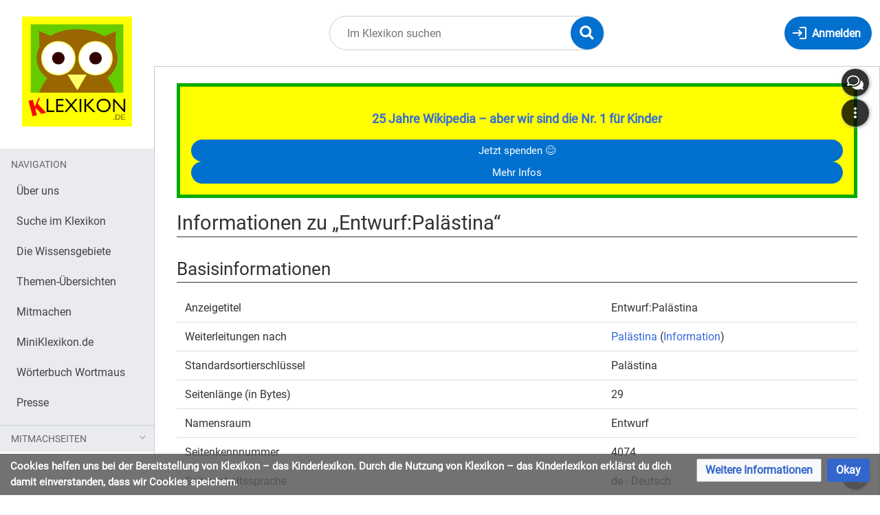

--- FILE ---
content_type: text/html; charset=UTF-8
request_url: https://klexikon.zum.de/index.php?title=Entwurf:Pal%C3%A4stina&action=info
body_size: 7577
content:
<!DOCTYPE html>
<html class="client-nojs" lang="de" dir="ltr">
<head>
<meta charset="UTF-8"/>
<title>Informationen zu „Entwurf:Palästina“ – Klexikon – das Kinderlexikon</title>
<script>document.documentElement.className="client-js";RLCONF={"wgBreakFrames":true,"wgSeparatorTransformTable":[",\t.",".\t,"],"wgDigitTransformTable":["",""],"wgDefaultDateFormat":"dmy","wgMonthNames":["","Januar","Februar","März","April","Mai","Juni","Juli","August","September","Oktober","November","Dezember"],"wgRequestId":"445fb1b51fb10fb85f9d42b9","wgCSPNonce":false,"wgCanonicalNamespace":"Entwurf","wgCanonicalSpecialPageName":false,"wgNamespaceNumber":320,"wgPageName":"Entwurf:Palästina","wgTitle":"Palästina","wgCurRevisionId":21499,"wgRevisionId":0,"wgArticleId":4074,"wgIsArticle":false,"wgIsRedirect":true,"wgAction":"info","wgUserName":null,"wgUserGroups":["*"],"wgCategories":[],"wgPageContentLanguage":"de","wgPageContentModel":"wikitext","wgRelevantPageName":"Entwurf:Palästina","wgRelevantArticleId":4074,"wgIsProbablyEditable":false,"wgRelevantPageIsProbablyEditable":false,"wgRestrictionEdit":[],"wgRestrictionMove":[],"wgVisualEditor":{"pageLanguageCode":"de","pageLanguageDir":"ltr","pageVariantFallbacks":"de"},"wgMediaViewerOnClick":true,"wgMediaViewerEnabledByDefault":true,"wgEditSubmitButtonLabelPublish":false};
RLSTATE={"site.styles":"ready","user.styles":"ready","user":"ready","user.options":"loading","mediawiki.interface.helpers.styles":"ready","mediawiki.action.styles":"ready","mediawiki.helplink":"ready","skins.timis.styles":"ready","ext.faiRoboto.styles":"ready","ext.faiFontAwesome.styles":"ready","ext.faiBrainyIcons.styles":"ready","ext.visualEditor.desktopArticleTarget.noscript":"ready","ext.embedVideo.styles":"ready","ext.CookieWarning.styles":"ready","oojs-ui-core.styles":"ready","oojs-ui.styles.indicators":"ready","mediawiki.widgets.styles":"ready","oojs-ui-core.icons":"ready"};RLPAGEMODULES=["site","mediawiki.page.ready","skins.timis.scripts","ext.visualEditor.desktopArticleTarget.init","ext.visualEditor.targetLoader","ext.closeButton","ext.embedVideo.overlay","ext.CookieWarning"];</script>
<script>(RLQ=window.RLQ||[]).push(function(){mw.loader.implement("user.options@12s5i",function($,jQuery,require,module){mw.user.tokens.set({"patrolToken":"+\\","watchToken":"+\\","csrfToken":"+\\"});});});</script>
<link rel="stylesheet" href="/load.php?lang=de&amp;modules=ext.CookieWarning.styles%7Cext.embedVideo.styles%7Cext.faiBrainyIcons.styles%7Cext.faiFontAwesome.styles%7Cext.faiRoboto.styles%7Cext.visualEditor.desktopArticleTarget.noscript%7Cmediawiki.action.styles%7Cmediawiki.helplink%7Cmediawiki.interface.helpers.styles%7Cmediawiki.widgets.styles%7Coojs-ui-core.icons%2Cstyles%7Coojs-ui.styles.indicators%7Cskins.timis.styles&amp;only=styles&amp;skin=timis"/>
<script async="" src="/load.php?lang=de&amp;modules=startup&amp;only=scripts&amp;raw=1&amp;skin=timis"></script>
<meta name="generator" content="MediaWiki 1.39.17"/>
<meta name="robots" content="noindex,nofollow"/>
<meta name="format-detection" content="telephone=no"/>
<meta name="viewport" content="width=device-width, initial-scale=1.0, user-scalable=yes, minimum-scale=0.25, maximum-scale=5.0"/>
<link rel="icon" href="/skins/Timis/resources/instance/images/favicon.ico"/>
<link rel="search" type="application/opensearchdescription+xml" href="/opensearch_desc.php" title="Klexikon – das Kinderlexikon (de)"/>
<link rel="EditURI" type="application/rsd+xml" href="https://klexikon.zum.de/api.php?action=rsd"/>
<link rel="alternate" type="application/atom+xml" title="Atom-Feed für „Klexikon – das Kinderlexikon“" href="/index.php?title=Spezial:Letzte_%C3%84nderungen&amp;feed=atom"/>
</head>
<body class="mediawiki ltr sitedir-ltr mw-hide-empty-elt ns-320 ns-subject page-Entwurf_Palästina rootpage-Entwurf_Palästina skin-timis action-info skin--responsive not-logged-in"> <!-- Not logged in Users -->

			
			<!-- Login Button -->
			
		<div id="mw-wrapper"><div id="mw-header-container" class="ts-container"><div id="mw-header" class="ts-inner"><div id="user-tools"><div id="login-button" class="noprint"><a id="p-login" class="mw-wiki-title" href="/index.php?title=Spezial:Anmelden&amp;returnto=Entwurf%3APal%C3%A4stina&amp;returntoquery=action%3Dinfo" title="Anmelden"><span class="login-button-text">Anmelden</span></a></div></div><div id="p-logo-container" class="mw-portlet" role="banner"><a id="p-banner" class="mw-wiki-title" href="/wiki/Klexikon:Willkommen_im_Klexikon" name="Home"><img id="p-logo" class="mw-portlet" src="/skins/Timis/resources/instance/images/logo.png" alt="Logo"/></a></div><div class="mw-portlet" id="p-search"><h3 lang="de" dir="ltr"><label for="searchInput">Suche</label></h3><form action="/index.php" id="searchform"><div id="simpleSearch"><div id="searchInput-container"><input type="search" name="search" placeholder="Im Klexikon suchen" aria-label="Im Klexikon suchen" autocapitalize="sentences" title="Klexikon – das Kinderlexikon durchsuchen [f]" accesskey="f" id="searchInput"/></div><input type="hidden" value="Spezial:Suche" name="title"/><input class="searchButton mw-fallbackSearchButton" type="submit" name="fulltext" title="Suche nach Seiten, die diesen Text enthalten" id="mw-searchButton" value="Suchen"/><input class="searchButton" type="submit" name="go" title="Gehe direkt zu der Seite mit genau diesem Namen, falls sie vorhanden ist." id="searchButton" value="Seite"/><div id="search-expand-toggle"></div></div><div id="search-collapse-toggle"></div></form></div></div><div class="visualClear"></div></div><div id="menus-cover"></div><div id="mw-content-container" class="ts-container"><div id="mw-content-block" class="ts-inner"><div id="mw-content-wrapper"><div id="mw-content"><div id="content" class="mw-body" role="main"><div id="siteNotice"><div id="localNotice"><div class="sitenotice" lang="de" dir="ltr"><div style="border: 5px solid #00aa00; padding: 1rem; background-color:#FFFF00;">
<p><big><b><a href="/wiki/Klexikon:%C3%9Cber_uns" title="Klexikon:Über uns">25 Jahre Wikipedia – aber wir sind die Nr. 1 für Kinder</a></b></big>
</p>
<center><div>
<div class="mw-ui-button"><a target="_blank" rel="nofollow noreferrer noopener" class="external text" href="https://www.betterplace.org/de/projects/88394">Jetzt spenden 😊</a></div>
<div class="mw-ui-button"><a href="/wiki/Klexikon:%C3%9Cber_uns" title="Klexikon:Über uns">Mehr Infos</a></div>
</div></center>
</div></div></div></div><div class="mw-indicators">
<div id="mw-indicator-mw-helplink" class="mw-indicator"><a href="https://www.mediawiki.org/wiki/Special:MyLanguage/Page_information" target="_blank" class="mw-helplink">Hilfe</a></div>
</div>
<h1 id="firstHeading" class="firstHeading mw-first-heading">Informationen zu „Entwurf:Palästina“</h1><div id="bodyContentOuter"><div id="siteSub">Aus Klexikon – das Kinderlexikon</div><div class="visualClear"></div><div class="mw-body-content" id="bodyContent"><div id="contentSub"></div><div id="mw-content-text" class="mw-body-content"><h2 id="mw-pageinfo-header-basic"><span class="mw-headline" id="Basisinformationen">Basisinformationen</span></h2>
<table class="wikitable mw-page-info">
<tr id="mw-pageinfo-display-title"><td style="vertical-align: top;">Anzeigetitel</td><td>Entwurf:Palästina</td></tr>
<tr id="mw-pageinfo-redirectsto"><td style="vertical-align: top;">Weiterleitungen nach</td><td><a href="/wiki/Pal%C3%A4stina" title="Palästina">Palästina</a> (<a href="/index.php?title=Pal%C3%A4stina&amp;action=info" title="Palästina">Information</a>)</td></tr>
<tr id="mw-pageinfo-default-sort"><td style="vertical-align: top;">Standardsortierschlüssel</td><td>Palästina</td></tr>
<tr id="mw-pageinfo-length"><td style="vertical-align: top;">Seitenlänge (in Bytes)</td><td>29</td></tr>
<tr id="mw-pageinfo-namespace"><td style="vertical-align: top;">Namensraum</td><td>Entwurf</td></tr>
<tr id="mw-pageinfo-article-id"><td style="vertical-align: top;">Seitenkennnummer</td><td>4074</td></tr>
<tr><td style="vertical-align: top;">Seiteninhaltssprache</td><td>de - Deutsch</td></tr>
<tr id="mw-pageinfo-content-model"><td style="vertical-align: top;">Seiteninhaltsmodell</td><td>Wikitext</td></tr>
<tr id="mw-pageinfo-robot-policy"><td style="vertical-align: top;">Indizierung durch Suchmaschinen</td><td>Erlaubt</td></tr>
<tr><td style="vertical-align: top;"><a href="/index.php?title=Spezial:Linkliste/Entwurf:Pal%C3%A4stina&amp;hidelinks=1&amp;hidetrans=1" title="Spezial:Linkliste/Entwurf:Palästina">Anzahl der Weiterleitungen zu dieser Seite</a></td><td>0</td></tr>
</table>
<h2 id="mw-pageinfo-header-restrictions"><span class="mw-headline" id="Seitenschutz">Seitenschutz</span></h2>
<table class="wikitable mw-page-info">
<tr id="mw-restriction-edit"><td style="vertical-align: top;">Bearbeiten</td><td>Alle Benutzer (unbeschränkt)</td></tr>
<tr id="mw-restriction-move"><td style="vertical-align: top;">Verschieben</td><td>Alle Benutzer (unbeschränkt)</td></tr>
</table>
<a href="/index.php?title=Spezial:Logbuch&amp;type=protect&amp;page=Entwurf%3APal%C3%A4stina" title="Spezial:Logbuch">Das Seitenschutz-Logbuch für diese Seite ansehen.</a>
<h2 id="mw-pageinfo-header-edits"><span class="mw-headline" id="Versionsgeschichte">Versionsgeschichte</span></h2>
<table class="wikitable mw-page-info">
<tr id="mw-pageinfo-firstuser"><td style="vertical-align: top;">Seitenersteller</td><td><a href="/wiki/Benutzer:Michael_Schulte" class="mw-userlink" title="Benutzer:Michael Schulte"><bdi>Michael Schulte</bdi></a> <span class="mw-usertoollinks">(<a href="/wiki/Benutzer_Diskussion:Michael_Schulte" class="mw-usertoollinks-talk" title="Benutzer Diskussion:Michael Schulte">Diskussion</a> | <a href="/wiki/Spezial:Beitr%C3%A4ge/Michael_Schulte" class="mw-usertoollinks-contribs" title="Spezial:Beiträge/Michael Schulte">Beiträge</a>)</span></td></tr>
<tr id="mw-pageinfo-firsttime"><td style="vertical-align: top;">Datum der Seitenerstellung</td><td><a href="/index.php?title=Entwurf:Pal%C3%A4stina&amp;oldid=21499" class="mw-redirect" title="Entwurf:Palästina">16:33, 8. Jun. 2015</a></td></tr>
<tr id="mw-pageinfo-lastuser"><td style="vertical-align: top;">Letzter Bearbeiter</td><td><a href="/wiki/Benutzer:Michael_Schulte" class="mw-userlink" title="Benutzer:Michael Schulte"><bdi>Michael Schulte</bdi></a> <span class="mw-usertoollinks">(<a href="/wiki/Benutzer_Diskussion:Michael_Schulte" class="mw-usertoollinks-talk" title="Benutzer Diskussion:Michael Schulte">Diskussion</a> | <a href="/wiki/Spezial:Beitr%C3%A4ge/Michael_Schulte" class="mw-usertoollinks-contribs" title="Spezial:Beiträge/Michael Schulte">Beiträge</a>)</span></td></tr>
<tr id="mw-pageinfo-lasttime"><td style="vertical-align: top;">Datum der letzten Bearbeitung</td><td><a href="/index.php?title=Entwurf:Pal%C3%A4stina&amp;oldid=21499" class="mw-redirect" title="Entwurf:Palästina">16:33, 8. Jun. 2015</a></td></tr>
<tr id="mw-pageinfo-edits"><td style="vertical-align: top;">Gesamtzahl der Bearbeitungen</td><td>1</td></tr>
<tr id="mw-pageinfo-authors"><td style="vertical-align: top;">Gesamtzahl unterschiedlicher Autoren</td><td>1</td></tr>
<tr id="mw-pageinfo-recent-edits"><td style="vertical-align: top;">Anzahl der kürzlich erfolgten Bearbeitungen (in den letzten 90 Tagen)</td><td>0</td></tr>
<tr id="mw-pageinfo-recent-authors"><td style="vertical-align: top;">Anzahl unterschiedlicher Autoren der kürzlich erfolgten Bearbeitungen</td><td>0</td></tr>
</table>
</div><div class="printfooter">
Abgerufen von „<a dir="ltr" href="https://klexikon.zum.de/wiki/Entwurf:Palästina">https://klexikon.zum.de/wiki/Entwurf:Palästina</a>“</div>
<div class="visualClear"></div></div></div></div></div><div id="content-bottom-stuff"><div id="catlinks" class="catlinks catlinks-allhidden" data-mw="interface"></div><div id='mw-data-after-content'>
	<div class="mw-cookiewarning-container"><div class="mw-cookiewarning-text"><span>Cookies helfen uns bei der Bereitstellung von Klexikon – das Kinderlexikon. Durch die Nutzung von Klexikon – das Kinderlexikon erklärst du dich damit einverstanden, dass wir Cookies speichern.</span></div><form method="POST"><div class='oo-ui-layout oo-ui-horizontalLayout'><span class='oo-ui-widget oo-ui-widget-enabled oo-ui-buttonElement oo-ui-buttonElement-framed oo-ui-labelElement oo-ui-flaggedElement-progressive oo-ui-buttonWidget'><a role='button' tabindex='0' href='./Klexikon%3ADatenschutz' rel='nofollow' class='oo-ui-buttonElement-button'><span class='oo-ui-iconElement-icon oo-ui-iconElement-noIcon oo-ui-image-progressive'></span><span class='oo-ui-labelElement-label'>Weitere Informationen</span><span class='oo-ui-indicatorElement-indicator oo-ui-indicatorElement-noIndicator oo-ui-image-progressive'></span></a></span><span class='oo-ui-widget oo-ui-widget-enabled oo-ui-inputWidget oo-ui-buttonElement oo-ui-buttonElement-framed oo-ui-labelElement oo-ui-flaggedElement-primary oo-ui-flaggedElement-progressive oo-ui-buttonInputWidget'><button type='submit' tabindex='0' name='disablecookiewarning' value='OK' class='oo-ui-inputWidget-input oo-ui-buttonElement-button'><span class='oo-ui-iconElement-icon oo-ui-iconElement-noIcon oo-ui-image-invert'></span><span class='oo-ui-labelElement-label'>Okay</span><span class='oo-ui-indicatorElement-indicator oo-ui-indicatorElement-noIndicator oo-ui-image-invert'></span></button></span></div></form></div>
</div>
</div></div><div id="mw-sidebar-block"><div id="mw-site-navigation"><div id="site-navigation" class="sidebar-chunk"><h2><span>Navigation</span></h2><div class="sidebar-inner"><div role="navigation" class="mw-portlet" id="p-navigation" aria-labelledby="p-navigation-label"><h3 id="p-navigation-label" lang="de" dir="ltr">Navigation</h3><div class="mw-portlet-body"><ul lang="de" dir="ltr"><li id="n-Über-uns" class="mw-list-item"><a href="/wiki/Klexikon:%C3%9Cber_uns"><span>Über uns</span></a></li><li id="n-Suche-im-Klexikon" class="mw-list-item"><a href="/wiki/Spezial:Suche"><span>Suche im Klexikon</span></a></li><li id="n-Die-Wissensgebiete" class="mw-list-item"><a href="/wiki/Kategorie:Wissensgebiete"><span>Die Wissensgebiete</span></a></li><li id="n-Themen-Übersichten" class="mw-list-item"><a href="/wiki/Kategorie:%C3%9Cbersichtsseite"><span>Themen-Übersichten</span></a></li><li id="n-Mitmachen" class="mw-list-item"><a href="/wiki/Hilfe:Mitmachen"><span>Mitmachen</span></a></li><li id="n-MiniKlexikon.de" class="mw-list-item"><a href="https://miniklexikon.zum.de" rel="nofollow" target="_blank"><span>MiniKlexikon.de</span></a></li><li id="n-Wörterbuch-Wortmaus" class="mw-list-item"><a href="https://wortmaus.zum.de" rel="nofollow" target="_blank"><span>Wörterbuch Wortmaus</span></a></li><li id="n-Presse" class="mw-list-item"><a href="/wiki/Klexikon:%C3%9Cber_uns#Was_sagen_Medien_und_andere_über_das_Klexikon?"><span>Presse</span></a></li></ul></div></div><div role="navigation" class="mw-portlet" id="p-Mitmachseiten" aria-labelledby="p-Mitmachseiten-label"><h3 id="p-Mitmachseiten-label" lang="de" dir="ltr">Mitmachseiten</h3><div class="mw-portlet-body"><ul lang="de" dir="ltr"><li id="n-Ehrenamtliche-gesucht!" class="mw-list-item"><a href="/wiki/Hilfe:Mitmachen"><span>Ehrenamtliche gesucht!</span></a></li><li id="n-Artikelwünsche" class="mw-list-item"><a href="/wiki/Hilfe:Artikelw%C3%BCnsche"><span>Artikelwünsche</span></a></li><li id="n-Artikelentwürfe" class="mw-list-item"><a href="/wiki/Kategorie:Artikelentw%C3%BCrfe"><span>Artikelentwürfe</span></a></li><li id="n-recentchanges" class="mw-list-item"><a href="/wiki/Spezial:Letzte_%C3%84nderungen" title="Liste der letzten Änderungen in diesem Wiki [r]" accesskey="r"><span>Letzte Änderungen</span></a></li><li id="n-Alle-Artikel" class="mw-list-item"><a href="/wiki/Kategorie:Klexikon-Artikel"><span>Alle Artikel</span></a></li><li id="n-Zufalls-Artikel" class="mw-list-item"><a href="/wiki/Spezial:Zuf%C3%A4llige_Seite"><span>Zufalls-Artikel</span></a></li><li id="n-Dokumentation" class="mw-list-item"><a href="/wiki/Klexikon:Dokumentation"><span>Dokumentation</span></a></li><li id="n-Hilfeseiten" class="mw-list-item"><a href="/wiki/Hilfe:%C3%9Cbersicht"><span>Hilfeseiten</span></a></li><li id="n-Forum" class="mw-list-item"><a href="/wiki/Hilfe_Diskussion:Forum"><span>Forum</span></a></li></ul></div></div></div></div></div><div id="mw-custom-sidebar"></div></div><div id="mw-related-navigation"><div id="highlighted-tools" class="sidebar-chunk"><h2><span>⧼timis-pagehighlighted⧽</span></h2><div class="sidebar-inner"><div role="navigation" class="mw-portlet" id="p-highlighted" aria-labelledby="p-highlighted-label"><h3 id="p-highlighted-label" lang="de" dir="ltr">timis-pagehighlighted</h3><div class="mw-portlet-body"><ul lang="de" dir="ltr"><li id="ca-view" class="mw-list-item"><a href="/wiki/Entwurf:Pal%C3%A4stina" class="mw-redirect"><span>Lesen</span></a></li></ul></div></div></div></div><div id="namespaces" class="sidebar-chunk"><h2><span>⧼timis-pagenamespaces⧽</span></h2><div class="sidebar-inner"><div role="navigation" class="mw-portlet" id="p-namespaces" aria-labelledby="p-namespaces-label"><h3 id="p-namespaces-label" lang="de" dir="ltr">Namensräume</h3><div class="mw-portlet-body"><ul lang="de" dir="ltr"><li id="ca-nstab-entwurf" class="selected mw-list-item"><a href="/wiki/Entwurf:Pal%C3%A4stina" class="mw-redirect"><span>Entwurf</span></a></li><li id="ca-talk" class="mw-list-item"><a href="/wiki/Entwurf_Diskussion:Pal%C3%A4stina" rel="discussion" class="mw-redirect" title="Diskussion zum Seiteninhalt [t]" accesskey="t"><span>Diskussion</span></a></li></ul></div></div></div></div><div id="translate-tools" class="sidebar-chunk"><h2><span>⧼timis-pagetranslate⧽</span></h2><div class="sidebar-inner"><div role="navigation" class="mw-portlet emptyPortlet" id="p-translate" aria-labelledby="p-translate-label"><h3 id="p-translate-label" lang="de" dir="ltr">timis-pagetranslate</h3><div class="mw-portlet-body"><ul lang="de" dir="ltr"></ul></div></div></div></div><div id="page-tools" class="sidebar-chunk"><h2><span>Seitenwerkzeuge</span></h2><div class="sidebar-inner"><div role="navigation" class="mw-portlet" id="p-cactions" title="Weitere Optionen" aria-labelledby="p-cactions-label"><h3 id="p-cactions-label" lang="de" dir="ltr">Seitenwerkzeuge</h3><div class="mw-portlet-body"><ul lang="de" dir="ltr"><li id="ca-viewsource" class="mw-list-item"><a href="/index.php?title=Entwurf:Pal%C3%A4stina&amp;action=edit" title="Diese Seite ist geschützt. Ihr Quelltext kann dennoch angesehen und kopiert werden. [e]" accesskey="e"><span>Quelltext anzeigen</span></a></li><li id="ca-history" class="mw-list-item"><a href="/index.php?title=Entwurf:Pal%C3%A4stina&amp;action=history" title="Frühere Versionen dieser Seite listen [h]" accesskey="h"><span>Versionsgeschichte</span></a></li></ul></div></div><div role="navigation" class="mw-portlet emptyPortlet" id="p-userpagetools" aria-labelledby="p-userpagetools-label"><h3 id="p-userpagetools-label" lang="de" dir="ltr">Benutzerseitenwerkzeuge</h3><div class="mw-portlet-body"><ul lang="de" dir="ltr"></ul></div></div></div></div><div id="more-tools" class="sidebar-chunk"><h2><span>Seitenwerkzeuge</span></h2><div class="sidebar-inner"><div role="navigation" class="mw-portlet emptyPortlet" id="p-tb" aria-labelledby="p-tb-label"><h3 id="p-tb-label" lang="de" dir="ltr">Wikiwerkzeuge</h3><div class="mw-portlet-body"><ul lang="de" dir="ltr"></ul></div></div><div role="navigation" class="mw-portlet" id="p-pagemisc" aria-labelledby="p-pagemisc-label"><h3 id="p-pagemisc-label" lang="de" dir="ltr">Mehr</h3><div class="mw-portlet-body"><ul lang="de" dir="ltr"><li id="t-whatlinkshere" class="mw-list-item"><a href="/wiki/Spezial:Linkliste/Entwurf:Pal%C3%A4stina" title="Liste aller Seiten, die hierher verlinken [j]" accesskey="j"><span>Links auf diese Seite</span></a></li><li id="t-recentchangeslinked" class="mw-list-item"><a href="/wiki/Spezial:%C3%84nderungen_an_verlinkten_Seiten/Entwurf:Pal%C3%A4stina" rel="nofollow" title="Letzte Änderungen an Seiten, die von hier verlinkt sind [k]" accesskey="k"><span>Änderungen an verlinkten Seiten</span></a></li><li id="t-upload" class="mw-list-item"><a href="/wiki/Spezial:Hochladeassistent" title="Dateien hochladen [u]" accesskey="u"><span>Datei hochladen</span></a></li><li id="t-specialpages" class="mw-list-item"><a href="/wiki/Spezial:Spezialseiten" title="Liste aller Spezialseiten [q]" accesskey="q"><span>Spezialseiten</span></a></li><li id="t-info" class="mw-list-item"><a href="/index.php?title=Entwurf:Pal%C3%A4stina&amp;action=info" title="Weitere Informationen über diese Seite"><span>Seiten­­informationen</span></a></li><li id="t-pagelog" class="mw-list-item"><a href="/index.php?title=Spezial:Logbuch&amp;page=Entwurf%3APal%C3%A4stina"><span>Seitenlogbücher</span></a></li></ul></div></div></div></div></div><div class="visualClear"></div></div></div><div id="custom-footer" class="ts-inner"><div id="footer-banner" class="banner">
    <div id="footer-icons-custom" style="margin: 1rem; display: flex; align-items: center; justify-content: center; flex-wrap: wrap;">
        <small>Förderungen:</small>
        <div style="flex-basis: 100%; height: 0"></div> <!-- New line in flex parent -->
        <div id="bzkj" style="max-width: 180px; margin: .5rem 1rem;  padding: 1rem; "><a href="https://www.bzkj.de/bzkj/service/alle-meldungen/kindgerechte-digitale-angebote-entwickeln-bzkj-bewilligt-foerderantraege-fuer-sieben-projekte-242356" target="_blank"><img src="/skins/Timis/resources/instance/images/bzkj.png" alt="Bundeszentrale für Kinder- und Jugendmedienschutz" /></a></div>
        <div id="bkm" style="max-width: 260px; margin: .5rem  1rem; padding: 1rem; "><a href="https://kulturstaatsminister.de/film-und-medien/film-und-medienkompetenz" target="_blank"><img src="/skins/Timis/resources/instance/images/bkm.png" alt="Beauftragter der Bundesregierung für Kultur und Medien" /></a></div>
        <div id="wikimedia" style="max-width: 300px; margin: .5rem  1rem; padding: 1rem; "><a href="https://blog.wikimedia.de/2024/11/21/happy-birthday-klexikon-die-wikipedia-fuer-kinder-wird-10/" target="_blank"><img src="/skins/Timis/resources/instance/images/wikimedia.png" alt="Wikimedia Deutschland" /></a></div>
        <div id="mabb" style="max-width: 180px; margin: .5rem  1rem; padding: 1rem; "><a href="https://www.mabb.de/foerderung/medienkompetenz/unsere-angebote-veranstaltungen/details/online-recherche-in-der-grundschule/online-recherche-in-der-grundschule" target="_blank"><img src="/skins/Timis/resources/instance/images/mabb.png" alt="Medienanstalt Berlin-Brandenburg" /></a></div>
        
        <div style="flex-basis: 100%; height: .5rem; margin-bottom: 5rem; border-bottom: 1px solid #ddd; "></div> <!-- New line in flex parent -->
        
        <small>Auszeichnungen:</small>
        <div style="flex-basis: 100%; height: 0"></div> <!-- New line in flex parent -->
        <div id="land-der-ideen" style="max-width: 180px; margin: .5rem 1rem;  padding: 1rem; "><a href="https://land-der-ideen.de/projekt/klexikon-de-online-lexikon-fuer-kinder-3827" target="_blank"><img src="/skins/Timis/resources/instance/images/land-der-ideen.png" alt="Logo Deutschland - Land der Ideen" /></a></div>
        <div id="oer-award" style="max-width: 180px; margin: .5rem  1rem; padding: 1rem; "><a href="https://open-educational-resources.de/veranstaltungen/award17" target="_blank"><img src="/skins/Timis/resources/instance/images/oer-award-2017.png" alt="OER Award 2017" /></a></div>
        <div id="paedagogischer-medienpreis" style="max-width: 160px; margin: .5rem  1rem; padding: 1rem; "><a href="https://www.studioimnetz.de/projekte/paedagogischer-medienpreis" target="_blank"><img src="/skins/Timis/resources/instance/images/paedagogischer-medienpreis.png" alt="Pädagogischer Medienreis" /></a></div>
        <div id="seitenstark-logo" style="max-width: 180px; margin: .5rem  1rem; padding: 1rem; "><a href="http://seitenstark.de" target="_blank"><img src="/skins/Timis/resources/instance/images/seitenstark-guetesiegel.png" alt="Seitenstark Gütesiegel" /></a></div>
        
        <div style="flex-basis: 100%; height: .5rem; margin-bottom: 5rem; border-bottom: 1px solid #ddd; "></div> <!-- New line in flex parent -->
        
        <div id="oer-logo" style="max-width: 180px; margin: .5rem  1rem; padding: 1rem; "><img src="/skins/Timis/resources/instance/images/oer.svg" alt="Logo OER" /></div>
		<div id="cc-logo" style="max-width: 170px; margin: .5rem  1rem; padding: 2rem 1rem 1rem; "><a rel="license" href="https://creativecommons.org/licenses/by-sa/4.0/deed.de" target="_blank"><img src="/skins/Timis/resources/instance/images/cc-by-sa.svg" alt="Logo Lizenz CC BY-SA" /></a></div>
        <div id="zum-logo" style="max-width: 250px; margin: .5rem  1rem; padding: 1rem; "><a href="http://zum.de" target="_blank"><img src="/skins/Timis/resources/instance/images/zum-projekt-logo.svg" alt="Logo ZUM Projekt" /></a></div>
    </div>
</div>
<!--<div style="margin-top:2rem;">
    <iframe id="footer-banner-frame" style="width: 100%; height: 170px; border: 0;" src="https://static.klexikon.de/banner/banner-wrapper.html"></iframe>
</div> -->
</div><div class="visualClear"></div></div><div id="mw-footer" class="mw-footer ts-inner" role="contentinfo" lang="de" dir="ltr"><div id="footer-list"><ul id="footer-places"><li id="footer-places-privacy"><a href="/wiki/Klexikon:Datenschutz">Datenschutz</a></li><li id="footer-places-about"><a href="/wiki/Hilfe:%C3%9Cber_uns">Über Klexikon – das Kinderlexikon</a></li><li id="footer-places-disclaimer"><a href="/wiki/Hilfe:Impressum">Impressum</a></li></ul></div><div class="visualClear"></div></div></div><script>(RLQ=window.RLQ||[]).push(function(){mw.config.set({"wgBackendResponseTime":184});});</script>
</body>
</html>